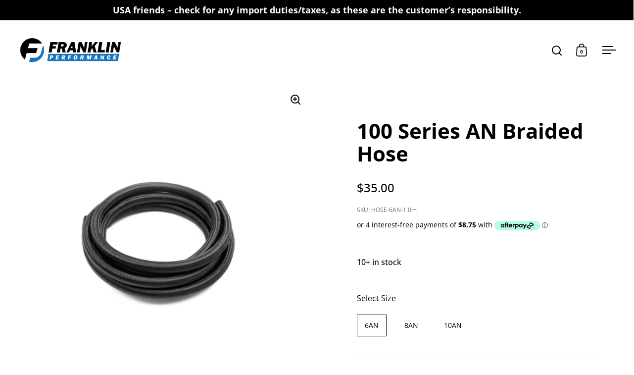

--- FILE ---
content_type: text/css
request_url: https://franklinperformance.nz/cdn/shop/t/8/assets/custom-slider.css?v=158382024226654999321731918588
body_size: 66
content:
.slick-slider{position:relative;display:block;box-sizing:border-box;-webkit-user-select:none;-moz-user-select:none;-ms-user-select:none;user-select:none;-webkit-touch-callout:none;-khtml-user-select:none;-ms-touch-action:pan-y;touch-action:pan-y;-webkit-tap-highlight-color:transparent}.slick-list{position:relative;display:block;overflow:hidden;margin:0;padding:0}.slick-list:focus{outline:none}.slick-list.dragging{cursor:pointer;cursor:hand}.slick-slider .slick-track,.slick-slider .slick-list{-webkit-transform:translate3d(0,0,0);-moz-transform:translate3d(0,0,0);-ms-transform:translate3d(0,0,0);-o-transform:translate3d(0,0,0);transform:translateZ(0)}.slick-track{position:relative;top:0;left:0;display:block;margin-left:auto;margin-right:auto}.slick-track:before,.slick-track:after{display:table;content:""}.slick-track:after{clear:both}.slick-loading .slick-track{visibility:hidden}.slick-slide{display:none;float:left;height:100%;min-height:1px}[dir=rtl] .slick-slide{float:right}.slick-slide img{display:block}.slick-slide.slick-loading img{display:none}.slick-slide.dragging img{pointer-events:none}.slick-initialized .slick-slide{display:block}.slick-loading .slick-slide{visibility:hidden}.slick-vertical .slick-slide{display:block;height:auto;border:1px solid transparent}.slick-arrow.slick-hidden{display:none}.custom-slider,.slick-list,.slick-track,.slide{width:100%;height:70vh}.slide{display:flex!important;background:#000;color:#fff}.slide-content{width:50%;padding:20px;display:flex;flex-direction:column;justify-content:center;align-items:center;position:relative;overflow:hidden}.site-box-content{width:100%}.slide-image{width:50%}.slide-image img{width:100%;height:100%;object-fit:cover}.slide-button{margin-top:10px;padding:0 30px;height:50px;line-height:50px;background-color:#fff;color:#000;text-decoration:none}.custom-slider .slide-content:after{background-image:url(Buy-NZ-Made.png);background-repeat:no-repeat;background-size:contain;content:"";position:absolute;width:100%;height:100%;top:-10%;right:-30%;opacity:.1;z-index:0}@media screen and (max-width: 768px){.custom-slider,.slick-list,.slick-track,.slide{width:100%;height:50vh}.slide{display:block;position:relative}.slide-content{position:absolute;width:100%;background:#0009;color:#fff;padding:20px;height:100%;text-align:center}.slide-image{width:100%}}
/*# sourceMappingURL=/cdn/shop/t/8/assets/custom-slider.css.map?v=158382024226654999321731918588 */
